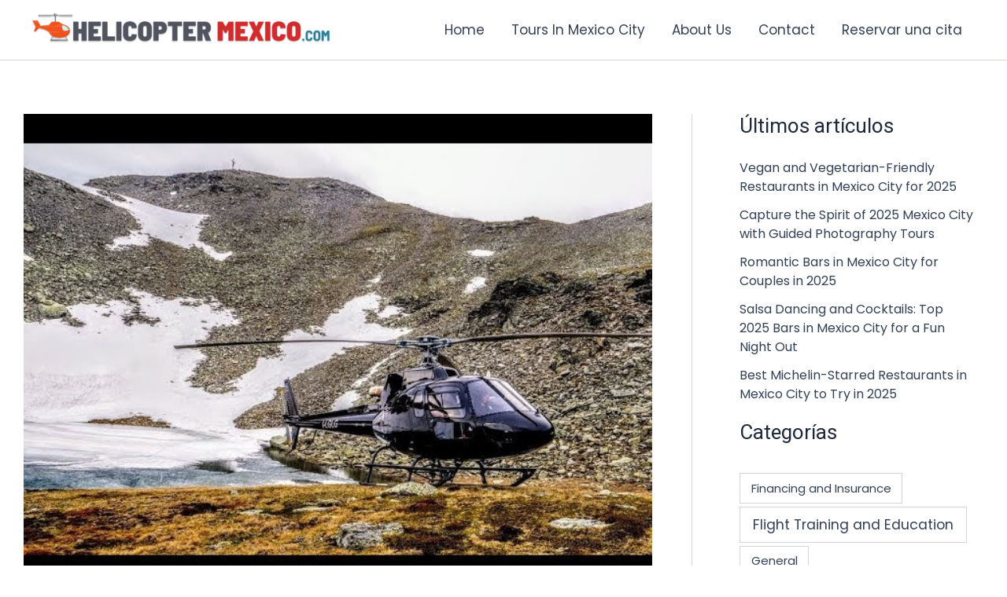

--- FILE ---
content_type: text/css
request_url: https://helicoptermexico.com/wp-content/plugins/aitomaticblog/public/css/style-iyr.css?ver=6.9
body_size: -455
content:
.youtube-play-button {
    background: url("https://cdn2.iconfinder.com/data/icons/social-icons-color/512/youtube-64.png") no-repeat center center transparent;
    background-size: contain;
    width: 70px;
    height: 70px;
    display: inline-block;
    position: absolute;
    top: 50%;
    left: 50%;
    transform: translate(-50%, -50%);
    transition: opacity 0.2s ease-in-out;
    opacity: 0.6;
}

.youtube-play-button:hover {
    opacity: 1;
}

.image-video-plugin {
    height: calc(100vw * 0.5);
    width: 100%;
    max-width: 587px !important;
}

@media screen and (min-width: 760px) {
    .image-video-plugin {
        max-height: 315px;
        padding-bottom: 56%;
    }
}

iframe[src*="youtube"] {
    height: calc(100vw * 0.5) !important;
    max-height: 315px !important;
    max-width: 100% !important;
}

--- FILE ---
content_type: text/css
request_url: https://helicoptermexico.com/wp-content/uploads/uag-plugin/assets/0/uag-css-185.css?ver=1768973318
body_size: 1887
content:
.wp-block-uagb-container{display:flex;position:relative;box-sizing:border-box;transition-property:box-shadow;transition-duration:0.2s;transition-timing-function:ease}.wp-block-uagb-container .spectra-container-link-overlay{bottom:0;left:0;position:absolute;right:0;top:0;z-index:10}.wp-block-uagb-container.uagb-is-root-container{margin-left:auto;margin-right:auto}.wp-block-uagb-container.alignfull.uagb-is-root-container .uagb-container-inner-blocks-wrap{display:flex;position:relative;box-sizing:border-box;margin-left:auto !important;margin-right:auto !important}.wp-block-uagb-container .wp-block-uagb-blockquote,.wp-block-uagb-container .wp-block-spectra-pro-login,.wp-block-uagb-container .wp-block-spectra-pro-register{margin:unset}.wp-block-uagb-container .uagb-container__video-wrap{height:100%;width:100%;top:0;left:0;position:absolute;overflow:hidden;-webkit-transition:opacity 1s;-o-transition:opacity 1s;transition:opacity 1s}.wp-block-uagb-container .uagb-container__video-wrap video{max-width:100%;width:100%;height:100%;margin:0;line-height:1;border:none;display:inline-block;vertical-align:baseline;-o-object-fit:cover;object-fit:cover;background-size:cover}.wp-block-uagb-container.uagb-layout-grid{display:grid;width:100%}.wp-block-uagb-container.uagb-layout-grid>.uagb-container-inner-blocks-wrap{display:inherit;width:inherit}.wp-block-uagb-container.uagb-layout-grid>.uagb-container-inner-blocks-wrap>.wp-block-uagb-container{max-width:unset !important;width:unset !important}.wp-block-uagb-container.uagb-layout-grid>.wp-block-uagb-container{max-width:unset !important;width:unset !important}.wp-block-uagb-container.uagb-layout-grid.uagb-is-root-container{margin-left:auto;margin-right:auto}.wp-block-uagb-container.uagb-layout-grid.uagb-is-root-container>.wp-block-uagb-container{max-width:unset !important;width:unset !important}.wp-block-uagb-container.uagb-layout-grid.alignwide.uagb-is-root-container{margin-left:auto;margin-right:auto}.wp-block-uagb-container.uagb-layout-grid.alignfull.uagb-is-root-container .uagb-container-inner-blocks-wrap{display:inherit;position:relative;box-sizing:border-box;margin-left:auto !important;margin-right:auto !important}body .wp-block-uagb-container>.uagb-container-inner-blocks-wrap>*:not(.wp-block-uagb-container):not(.wp-block-uagb-column):not(.wp-block-uagb-container):not(.wp-block-uagb-section):not(.uagb-container__shape):not(.uagb-container__video-wrap):not(.wp-block-spectra-pro-register):not(.wp-block-spectra-pro-login):not(.uagb-slider-container):not(.spectra-image-gallery__control-lightbox):not(.wp-block-uagb-info-box),body .wp-block-uagb-container>.uagb-container-inner-blocks-wrap,body .wp-block-uagb-container>*:not(.wp-block-uagb-container):not(.wp-block-uagb-column):not(.wp-block-uagb-container):not(.wp-block-uagb-section):not(.uagb-container__shape):not(.uagb-container__video-wrap):not(.wp-block-spectra-pro-register):not(.wp-block-spectra-pro-login):not(.uagb-slider-container):not(.spectra-container-link-overlay):not(.spectra-image-gallery__control-lightbox):not(.wp-block-uagb-lottie):not(.uagb-faq__outer-wrap){min-width:unset !important;width:100%;position:relative}body .ast-container .wp-block-uagb-container>.uagb-container-inner-blocks-wrap>.wp-block-uagb-container>ul,body .ast-container .wp-block-uagb-container>.uagb-container-inner-blocks-wrap>.wp-block-uagb-container ol,body .ast-container .wp-block-uagb-container>.uagb-container-inner-blocks-wrap>ul,body .ast-container .wp-block-uagb-container>.uagb-container-inner-blocks-wrap ol{max-width:-webkit-fill-available;margin-block-start:0;margin-block-end:0;margin-left:20px}.ast-plain-container .editor-styles-wrapper .block-editor-block-list__layout.is-root-container .uagb-is-root-container.wp-block-uagb-container.alignwide{margin-left:auto;margin-right:auto}.uagb-container__shape{overflow:hidden;position:absolute;left:0;width:100%;line-height:0;direction:ltr}.uagb-container__shape-top{top:-3px}.uagb-container__shape-bottom{bottom:-3px}.uagb-container__shape.uagb-container__invert.uagb-container__shape-bottom,.uagb-container__shape.uagb-container__invert.uagb-container__shape-top{-webkit-transform:rotate(180deg);-ms-transform:rotate(180deg);transform:rotate(180deg)}.uagb-container__shape.uagb-container__shape-flip svg{transform:translateX(-50%) rotateY(180deg)}.uagb-container__shape svg{display:block;width:-webkit-calc(100% + 1.3px);width:calc(100% + 1.3px);position:relative;left:50%;-webkit-transform:translateX(-50%);-ms-transform:translateX(-50%);transform:translateX(-50%)}.uagb-container__shape .uagb-container__shape-fill{-webkit-transform-origin:center;-ms-transform-origin:center;transform-origin:center;-webkit-transform:rotateY(0deg);transform:rotateY(0deg)}.uagb-container__shape.uagb-container__shape-above-content{z-index:9;pointer-events:none}.nv-single-page-wrap .nv-content-wrap.entry-content .wp-block-uagb-container.alignfull{margin-left:calc(50% - 50vw);margin-right:calc(50% - 50vw)}@media only screen and (max-width: 767px){.wp-block-uagb-container .wp-block-uagb-advanced-heading{width:-webkit-fill-available}}.wp-block-uagb-image--align-none{justify-content:center}
.uagb-cta__outer-wrap .uagb-cta__content,.uagb-cta__outer-wrap a.uagb-cta__block-link span,.uagb-cta__outer-wrap .uagb-cta__content-right .uagb-cta__button-wrapper,.uagb-cta__outer-wrap .uagb-cta-typeof-button,.uagb-cta__outer-wrap .uagb-cta__content-right .uagb-cta__block-link,.uagb-cta__outer-wrap .uagb-cta-with-svg{display:inline-block}.uagb-cta__outer-wrap{display:flex;justify-content:space-between}.wp-block-uagb-call-to-action .uagb-cta__buttons{display:inline-flex}.wp-block-uagb-call-to-action .wp-block-button__link,.wp-block-uagb-call-to-action .ast-outline-button{fill:currentColor;justify-content:center}.uagb-cta__button-link-wrapper,.uagb-cta-second__button{display:inline-flex;align-items:center;word-break:keep-all;width:100%}.uagb-cta__title{padding:0;margin:0;display:block}.uagb-cta__content-right .uagb-cta__button-wrapper{float:right}.uagb-cta__link-wrapper.uagb-cta__block-link-style:empty{display:none}a.uagb-cta__block-link,.entry .entry-content a.uagb-cta__block-link,a.uagb-cta__block-link-wrap,.entry .entry-content a.uagb-cta__block-link-wrap{text-decoration:none}a.uagb-cta__block-link:hover,.entry .entry-content a.uagb-cta__block-link:hover,a.uagb-cta__block-link-wrap:hover,.entry .entry-content a.uagb-cta__block-link-wrap:hover .entry .entry-content a.uagb-cta__block-link:hover{color:inherit}.uagb-cta__content-right{text-align:right;justify-content:flex-end}.uagb-cta__left-right-wrap{width:100%;word-break:break-word}.uagb-cta__icon-position-below-title .uagb-cta__left-right-wrap{display:block;min-width:100%;width:100%}.uagb-cta__icon-position-left .uagb-cta__left-right-wrap,.uagb-cta__icon-position-right .uagb-cta__left-right-wrap{display:flex}.uagb-cta__icon-position-right .uagb-cta__left-right-wrap{justify-content:flex-end}.uagb-cta__block-link-icon-after{margin-left:5px;margin-right:0}.uagb-cta__block-link-icon-before{margin-left:0;margin-right:5px}.uagb-cta__block-link-icon,.uagb-cta__block svg{transition:all 200ms linear}.uagb-cta__block{position:relative}.uagb-cta-typeof-button{line-height:1;text-align:center}.uagb-cta__content-right .uagb-cta__button-link-wrapper,.uagb-cta__content-right .uagb-cta-second__button .uagb-cta__content-right .uagb-cta__block-link,.uagb-cta__content-right.uagb-cta__button-valign-middle .uagb-cta__left-right-wrap{display:flex;align-items:center}.uagb-cta__content-right .uagb-cta__button-link-wrapper,.uagb-cta__content-right .uagb-cta-second__button .uagb-cta__content-right .uagb-cta__block-link{justify-content:center}.uagb-cta__link-wrapper a{box-shadow:none;text-decoration:none}.uagb-cta__block,.uagb-cta__content,.uagb-cta__left-right-wrap{z-index:1}.uagb-cta__block-link{cursor:pointer}.uagb-cta__content-right .uagb-cta__block-link{float:right;padding:10px 14px}a.uagb-cta__block-link-wrap{color:inherit}.uagb-cta__content p:empty{display:none}.uagb-cta__button-type-none .uagb-cta__content{width:100%}.uagb-cta-with-svg{height:14px;width:14px;line-height:14px;vertical-align:middle}.uagb-cta__block svg{display:block;height:inherit;width:inherit}.uagb-cta__button-link-wrapper svg{width:20px;height:20px}.uagb-cta__align-button-after{margin-left:5px}.uagb-cta__align-button-before{margin-right:5px}.uagb-cta__block-link i{font-style:normal}a.uagb-cta__link-to-all{position:absolute;top:0;left:0;width:100%;height:100%;z-index:11}.wp-block-uagb-call-to-action{position:relative}.wp-block-uagb-call-to-action a.uagb-cta__link-to-all{position:absolute;top:0;left:0;width:100%;height:100%;z-index:11}@media only screen and (max-width: 976px){.uagb-cta__content-stacked-tablet,.uagb-cta__content-stacked-tablet .uagb-cta__left-right-wrap{flex-direction:column;text-align:center}.uagb-cta__content-stacked-tablet.uagb-cta__content-right .uagb-cta__button-wrapper{float:none;margin:0 auto}.uagb-cta__content-stacked-tablet .uagb-cta__left-right-wrap .uagb-cta__content{margin-left:0;margin-right:0}.uagb-cta__content-stacked-tablet.uagb-cta__content-right .uagb-cta__left-right-wrap .uagb-cta__content,.uagb-cta__content-stacked-tablet.uagb-cta__content-right .uagb-cta__left-right-wrap .uagb-cta__link-wrapper{width:100% !important}}@media screen and (max-width: 767px){.uagb-cta__content-stacked-mobile,.uagb-cta__content-stacked-mobile .uagb-cta__left-right-wrap{flex-direction:column;text-align:center}.uagb-cta__content-stacked-mobile.uagb-cta__content-right .uagb-cta__button-wrapper{float:none;margin:0 auto}.uagb-cta__content-stacked-mobile .uagb-cta__left-right-wrap .uagb-cta__content{margin-left:0;margin-right:0}.uagb-cta__content-stacked-mobile.uagb-cta__content-right .uagb-cta__left-right-wrap .uagb-cta__content,.uagb-cta__content-stacked-mobile.uagb-cta__content-right .uagb-cta__left-right-wrap .uagb-cta__link-wrapper{width:100% !important}}.uagb-cta__desc p:last-child{margin-bottom:0}
.wp-block-uagb-container.uagb-block-d9009cac .uagb-container__shape-top svg{width: calc( 100% + 1.3px );}.wp-block-uagb-container.uagb-block-d9009cac .uagb-container__shape.uagb-container__shape-top .uagb-container__shape-fill{fill: rgba(51,51,51,1);}.wp-block-uagb-container.uagb-block-d9009cac .uagb-container__shape-bottom svg{width: calc( 100% + 1.3px );}.wp-block-uagb-container.uagb-block-d9009cac .uagb-container__shape.uagb-container__shape-bottom .uagb-container__shape-fill{fill: rgba(51,51,51,1);}.wp-block-uagb-container.uagb-block-d9009cac .uagb-container__video-wrap video{opacity: 1;}.wp-block-uagb-container.uagb-is-root-container .uagb-block-d9009cac{max-width: 100%;width: 100%;}.wp-block-uagb-container.uagb-block-d9009cac{box-shadow: 0px 0px   #00000070 ;padding-top: 12px;padding-bottom: 12px;padding-left: 12px;padding-right: 12px;margin-top: 24px !important;margin-bottom: 24px !important;margin-left: 24px;margin-right: 24px;overflow: visible;order: initial;border-top-width: 4px;border-left-width: 4px;border-right-width: 4px;border-bottom-width: 4px;border-top-left-radius: 12px;border-top-right-radius: 12px;border-bottom-left-radius: 12px;border-bottom-right-radius: 12px;border-style: solid;border-color: inherit;flex-direction: column;align-items: center;justify-content: center;flex-wrap: nowrap;row-gap: 20px;column-gap: 20px;}.uagb-block-16123ed2.wp-block-uagb-call-to-action .uagb-cta__title{margin-bottom: 10px;}.uagb-block-16123ed2.wp-block-uagb-call-to-action .uagb-cta__desc{margin-bottom: 10px;}.uagb-block-16123ed2 .uagb-cta__align-button-after{margin-left: 10px;}.uagb-block-16123ed2 .uagb-cta__align-button-before{margin-right: 10px;}.uagb-block-16123ed2 .uagb-cta__button-wrapper .uagb-cta-with-svg{font-size: 20px;width: 20px;height: 20px;line-height: 20px;}.uagb-block-16123ed2.wp-block-uagb-call-to-action a.uagb-cta__button-link-wrapper > svg{margin-left: 10px;font-size: 20px;width: 20px;height: 20px;line-height: 20px;}.uagb-block-16123ed2.wp-block-uagb-call-to-action a.uagb-cta-second__button > svg{margin-left: 10px;font-size: 14px;width: 14px;height: 14px;line-height: 14px;}.uagb-block-16123ed2 .uagb-cta__content-wrap{text-align: left;}.uagb-block-16123ed2 .uagb-cta__wrap{width: 70%;text-align: left;}.uagb-block-16123ed2.wp-block-uagb-call-to-action{text-align: left;}.uagb-block-16123ed2 .uagb-cta__left-right-wrap .uagb-cta__content{margin-left: 0px;}.uagb-block-16123ed2 .uagb-cta__buttons{column-gap: 15px;}.uagb-block-16123ed2.wp-block-uagb-call-to-action {display: flex;justify-content: space-between;}.uagb-block-16123ed2 .uagb-cta__content-right .uagb-cta__left-right-wrap .uagb-cta__content{width: 70%;}.uagb-block-16123ed2 .uagb-cta__content-right .uagb-cta__left-right-wrap .uagb-cta__link-wrapper{width: 30%;}.uagb-block-16123ed2.wp-block-uagb-call-to-action a.uagb-cta__button-link-wrapper {align-self: center;height: fit-content;margin-left: auto;}.uagb-block-16123ed2.wp-block-uagb-call-to-action  {flex-direction: row;align-items: center;}.uagb-block-16123ed2.wp-block-uagb-call-to-action.wp-block-button a.uagb-cta-second__button{align-self: center;height: fit-content;}.uagb-block-16123ed2.wp-block-uagb-call-to-action.wp-block-button a.uagb-cta-second__button:hover{background-color: !important;}.uagb-block-16123ed2.wp-block-uagb-call-to-action.wp-block-button a.uagb-cta-second__button:focus{background-color: !important;}.uagb-block-16123ed2 .uagb-cta__button-wrapper a.uagb-cta-typeof-button{color: #333;border-top-left-radius: 30px;border-top-right-radius: 30px;border-bottom-left-radius: 30px;border-bottom-right-radius: 30px;border-color: #333;border-style: none;}.uagb-block-16123ed2.wp-block-uagb-call-to-action.wp-block-button .uagb-cta__buttons a.uagb-cta__button-link-wrapper.wp-block-button__link{border-top-left-radius: 30px;border-top-right-radius: 30px;border-bottom-left-radius: 30px;border-bottom-right-radius: 30px;border-color: #333;border-style: none;}.uagb-block-16123ed2.wp-block-uagb-call-to-action a.uagb-cta__button-link-wrapper{font-weight: 500;font-size: 20px;}.uagb-block-16123ed2 .uagb-cta__button-wrapper a.uagb-cta__button-link-wrapper{font-weight: 500;font-size: 20px;}.uagb-block-16123ed2.wp-block-uagb-call-to-action a.uagb-cta-second__button{text-transform: normal;text-decoration: none;font-size: 14px;}@media only screen and (max-width: 976px) {.wp-block-uagb-container.uagb-is-root-container .uagb-block-d9009cac{width: 100%;}.wp-block-uagb-container.uagb-block-d9009cac{padding-top: 8px;padding-bottom: 8px;padding-left: 8px;padding-right: 8px;margin-top: 24px !important;margin-bottom: 24px !important;margin-left: 24px;margin-right: 24px;order: initial;border-style: solid;}.uagb-block-16123ed2.wp-block-uagb-call-to-action.uagb-cta__content-stacked-tablet {display: inherit;}.uagb-block-16123ed2.uagb-cta__content-stacked-tablet .uagb-cta__wrap{width: 100%;}.uagb-block-16123ed2 .uagb-cta__content-right .uagb-cta__left-right-wrap .uagb-cta__link-wrapper{width: 30%;}.uagb-block-16123ed2 .uagb-cta__wrap{text-align: center;}.uagb-block-16123ed2.wp-block-uagb-call-to-action {flex-direction: column;align-items: center;}.uagb-block-16123ed2.wp-block-uagb-call-to-action a.uagb-cta__button-link-wrapper{border-style: none;border-color: #333;}.uagb-block-16123ed2.wp-block-uagb-call-to-action.wp-block-button .uagb-cta__buttons a.uagb-cta__button-link-wrapper.wp-block-button__link{border-style: none;border-color: #333;}}@media only screen and (max-width: 767px) {.wp-block-uagb-container.uagb-is-root-container .uagb-block-d9009cac{max-width: 100%;width: 100%;}.wp-block-uagb-container.uagb-block-d9009cac{padding-top: 8px;padding-bottom: 8px;padding-left: 8px;padding-right: 8px;margin-top: 14px !important;margin-bottom: 14px !important;margin-left: 14px;margin-right: 14px;order: initial;border-style: solid;flex-wrap: wrap;}.uagb-block-16123ed2.wp-block-uagb-call-to-action.uagb-cta__content-stacked-mobile {display: inherit;}.uagb-block-16123ed2.uagb-cta__content-stacked-mobile .uagb-cta__wrap{width: 100%;}.uagb-block-16123ed2 .uagb-cta__buttons{justify-content: center;}.uagb-block-16123ed2 .uagb-cta__content-right .uagb-cta__left-right-wrap .uagb-cta__link-wrapper{width: 30%;}.uagb-block-16123ed2 .uagb-cta__wrap{text-align: center;}.uagb-block-16123ed2.wp-block-uagb-call-to-action {flex-direction: column;align-items: center;}.uagb-block-16123ed2.wp-block-uagb-call-to-action a.uagb-cta__button-link-wrapper{border-style: none;border-color: #333;}.uagb-block-16123ed2.wp-block-uagb-call-to-action.wp-block-button .uagb-cta__buttons a.uagb-cta__button-link-wrapper.wp-block-button__link{border-style: none;border-color: #333;}}